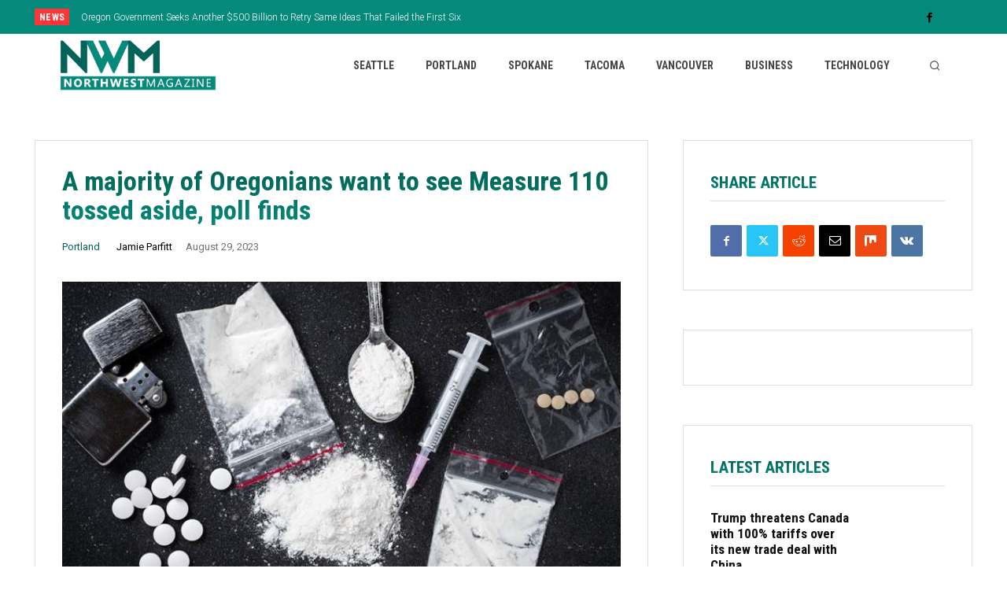

--- FILE ---
content_type: text/html; charset=utf-8
request_url: https://www.google.com/recaptcha/api2/aframe
body_size: 265
content:
<!DOCTYPE HTML><html><head><meta http-equiv="content-type" content="text/html; charset=UTF-8"></head><body><script nonce="VSScgt12lFoLsgJ9J-pObQ">/** Anti-fraud and anti-abuse applications only. See google.com/recaptcha */ try{var clients={'sodar':'https://pagead2.googlesyndication.com/pagead/sodar?'};window.addEventListener("message",function(a){try{if(a.source===window.parent){var b=JSON.parse(a.data);var c=clients[b['id']];if(c){var d=document.createElement('img');d.src=c+b['params']+'&rc='+(localStorage.getItem("rc::a")?sessionStorage.getItem("rc::b"):"");window.document.body.appendChild(d);sessionStorage.setItem("rc::e",parseInt(sessionStorage.getItem("rc::e")||0)+1);localStorage.setItem("rc::h",'1769308026105');}}}catch(b){}});window.parent.postMessage("_grecaptcha_ready", "*");}catch(b){}</script></body></html>